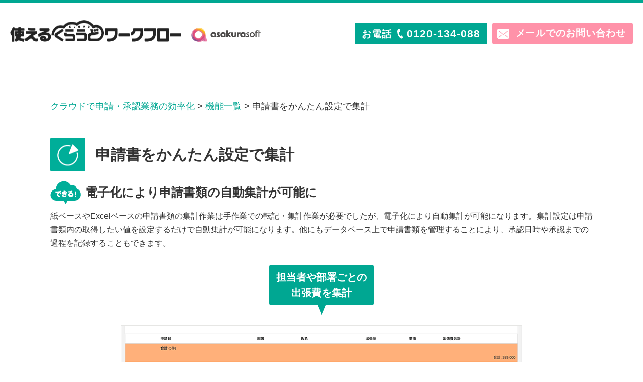

--- FILE ---
content_type: text/html
request_url: https://workflow.tsukaeru-cloud.jp/fn04.html
body_size: 9678
content:
<!DOCTYPE html>
<html prefix="og: http://ogp.me/ns# fb: http://ogp.me/ns/fb#">

<head>
  <meta charset="utf-8">
  <meta http-equiv="X-UA-Compatible" content="IE=edge">
  <meta http-equiv="Content-Type" content="text/html; charset=utf-8" />
<title>申請書をかんたん設定で集計 | 使えるくらうどワークフロー</title>
<!--{meta-header}-->
<meta name="keywords" content="使えるくらうどワークフロー,ワークフロー,申請,承認,スマホ,ペーパーレス,電子印鑑,決済,働き方改革,申請" />
<meta name="description" content="使えるくらうどワークフローは使い慣れた紙ベースの申請書のように電子印鑑で決済できるクラウド型電子申請・承認システムです。" />
<meta property="og:title" content="申請書をかんたん設定で集計">
<meta property="og:type" content="website">
<meta property="og:description" content="使えるくらうどワークフローは使い慣れた紙ベースの申請書のように電子印鑑で決済できるクラウド型電子申請・承認システムです。">
<meta property="og:url" content="https://workflow.tsukaeru-cloud.jp/fn04.html">
<meta property="og:site_name" content="使えるくらうどワークフロー">
<!--{/meta-header}-->







<link rel="shortcut icon" href="/asset/00046/common/favicon.ico" type="image/vnd.microsoft.icon" />
<link rel="icon" href="/asset/00046/common/favicon.ico" type="image/vnd.microsoft.icon" />

<script type="text/javascript" src="https://workflow.tsukaeru-cloud.jp/static/js/tx.js"></script>
    <link rel="stylesheet" href="//workflow.tsukaeru-cloud.jp/theme_user/00046/theme_workflow01/css/layout2.css" type="text/css" />
    <link rel="stylesheet" href="//workflow.tsukaeru-cloud.jp/theme_user/00046/theme_workflow01/css/contents.css" type="text/css" />
    <link rel="stylesheet" href="https://workflow.tsukaeru-cloud.jp/static/js/txg.css" type="text/css" />

    <meta content="text/html; charset=utf-8" http-equiv="Content-Type" />
    <meta name="viewport" content="width=device-width, initial-scale=1.0, maximum-scale=1.0, minimum-scale=1.0">

    <script type="text/javascript" src="//ajax.googleapis.com/ajax/libs/jquery/1.8.3/jquery.min.js"></script>
    <script type="text/javascript" src="//workflow.tsukaeru-cloud.jp/theme_user/00046/theme_workflow01/js/jquery.cookie.js"></script>
    <script type="text/javascript" src="//workflow.tsukaeru-cloud.jp/theme_user/00046/theme_workflow01/js/jquery.tsukaeru.js"></script>
    <script type="text/javascript" src="//workflow.tsukaeru-cloud.jp/theme_user/00046/theme_workflow01/js/jquery.easing.1.3.js"></script>
    <script type="text/javascript" src="https://workflow.tsukaeru-cloud.jp/static/js/jquery.touchSwipe.js"></script>
    <script type="text/javascript" src="https://workflow.tsukaeru-cloud.jp/static/js/txg.js"></script>

    <!-- Google Tag Manager -->
    <script>
      (function(w, d, s, l, i) {
        w[l] = w[l] || [];
        w[l].push({
          'gtm.start': new Date().getTime(),
          event: 'gtm.js'
        });
        var f = d.getElementsByTagName(s)[0],
          j = d.createElement(s),
          dl = l != 'dataLayer' ? '&l=' + l : '';
        j.async = true;
        j.src =
          'https://www.googletagmanager.com/gtm.js?id=' + i + dl;
        f.parentNode.insertBefore(j, f);
      })(window, document, 'script', 'dataLayer', 'GTM-KT2V3LW');
    </script>
    <!-- End Google Tag Manager -->

</head>
<!-- layout4.html -->

<body class="layout4">
  <!-- Google Tag Manager (noscript) -->
  <noscript><iframe src="https://www.googletagmanager.com/ns.html?id=GTM-KT2V3LW" height="0" width="0" style="display:none;visibility:hidden"></iframe></noscript>
  <!-- End Google Tag Manager (noscript) -->

  <!-- wrap -->
  <div class="wrap">
    <a name="top"></a>
    <!--header-->
    <header>
      <h1 class=""><a href="/"><img src="/asset/00046/common/logo.png" width="341" height="43" alt="使えるくらうどワークフロー"></a></h1>
      <div class="header-asakura">
        <a href="http://www.tsukaeru-hp.jp/">
          <img src="/asset/00046/common/logo-asakurasoft.png" width="138" height="28" alt="asakurasoft">
        </a>
      </div>
      <div class="header-mail">
        <a href="/contact.html">
          メールでのお問い合わせ
        </a>
      </div>
      <div class="header-tel">
        <a href="tel:0120134088">
          お電話<span class="num">0120-134-088</span>
        </a>
      </div>
    </header>
    <!--/header-->

    <!-- パンクズ -->
    <!--{crumb-list}-->
    <div id="crumb-list">
               <div class="crumb-item">
            <a href="/">クラウドで申請・承認業務の効率化</a>
    </div>
                      <div class="crumb-sepalator"><span>&gt;</span></div>
           <div class="crumb-item">
            <a href="/function-list.html">機能一覧</a>
    </div>
                      <div class="crumb-sepalator"><span>&gt;</span></div>
           <div class="crumb-item">
            <span>申請書をかんたん設定で集計</span>
    </div>
     </div> <!--{/crumb-list}--> <!-- /パンクズ -->

      <!-- contents -->
      <div id="contents">
        <div id="main-contents">
          <!-- container -->
<div class="container">
<h2 class="function-ttl fn04">申請書をかんたん設定で集計</h2>
<h3 class="detail-head">電子化により申請書類の自動集計が可能に</h3>
<p class="detail-text">紙ベースやExcelベースの申請書類の集計作業は手作業での転記・集計作業が必要でしたが、電子化により自動集計が可能になります。集計設定は申請書類内の取得したい値を設定するだけで自動集計が可能になります。他にもデータベース上で申請書類を管理することにより、承認日時や承認までの過程を記録することもできます。</p>
<div class="fn-container-1col">
<div class="fn-ballon">             担当者や部署ごとの<br />
出張費を集計           </div>
<div class="img w800 bottom">             <img src="/asset/00046/subpage/img-sub04-01.png" width="800" height="379" alt="" />             <span class="name"><span class="dot">&bull;</span>出張費集計画面</span>           </div>
<div class="fn-ballon">             集計結果を<br />
グラフ表示可能           </div>
<div class="img w800">             <img src="/asset/00046/subpage/img-sub04-02.png" width="800" height="164" alt="" />             <span class="name"><span class="dot">&bull;</span>出張費集計画面（グラフ）</span>           </div>
</div>
</div>
<!-- /container -->
        </div>
      </div>
      <!-- /contents -->

      <!-- contact -->
      <section class="contact">
        <h2>CONTACT<span class="jp">お問い合わせ</span></h2>
<p class="contact-text fade_off-bottom fade-bottom">無料デモの申し込みや価格など、お電話またはメールにてお気軽にお問い合わせください。</p>
<div class="contact-container">
<div id="contact-tel">           <a href="tel:0120134088">
<table cellspacing="0" cellpadding="0" border="0" class="tel">
    <tbody>
        <tr>
            <td class="tel-ttl" rowspan="2">お電話</td>
            <td class="tel-num">0120-134-088</td>
        </tr>
        <tr>
            <td class="tel-time">平日 09:00〜18：00</td>
        </tr>
    </tbody>
</table>
</a>         </div>
<div id="contact-mail">           <a href="/contact.html">             メールでの
<div class="pc-none"></div>
お問い合わせ           </a>         </div>
</div>
      </section>
      <!-- /contact -->

      <!-- pagetop -->
      <div id="toPageTop">
        <a href="#top"><img src="//workflow.tsukaeru-cloud.jp/theme_user/00046/theme_workflow01/img/pagetop.png" width="63" height="63" alt="このページの先頭へ"></a>
      </div>
      <!-- /pagetop -->

      <!--footer-->
      <footer>
        <ol id="footer-nav">
                      <li>
              <a href="/function-list.html" class="text active"><span>機能一覧</span></a>
            </li>
                        <li>
              <a href="/browser.html" class="text"><span>対象ブラウザ</span></a>
            </li>
                        <li>
              <a href="/corporate.html" class="text"><span>会社概要</span></a>
            </li>
                        <li>
              <a href="/privacy.html" class="text"><span>個人情報保護方針</span></a>
            </li>
                        <li>
              <a href="/pamph.html" class="text"><span>パンフレット</span></a>
            </li>
             </ol> <div id="footer-contents">
              <p><small>Copyright 2019 <a href="#">ASAKURASOFT CO.,LTD.</a> All Rights Reserved.</small></p>
  </div>
  </footer>
  <!--/footer-->
  </div>
  <!-- wrap -->

  <!--{log-footer}-->
<script type="text/javascript" src="/static/js/track.js"></script>
<script type="text/javascript"><!--
track('/track');
//--></script>
<noscript>
<img src="/track?url=%2Ffn04.html&amp;ua=Mozilla%2F5.0%20%28Macintosh%3B%20Intel%20Mac%20OS%20X%2010_15_7%29%20AppleWebKit%2F537.36%20%28KHTML%2C%20like%20Gecko%29%20Chrome%2F131.0.0.0%20Safari%2F537.36%3B%20ClaudeBot%2F1.0%3B%20%2Bclaudebot%40anthropic.com%29&amp;js=0" alt="アクセス解析" />
</noscript>

<!--{/log-footer}-->    <div id="fb-root"></div>
</body>

</html>

--- FILE ---
content_type: text/css
request_url: https://workflow.tsukaeru-cloud.jp/theme_user/00046/theme_workflow01/css/layout2.css
body_size: 8618
content:
@charset "UTF-8";
/* media query */
/* 	通常ページ 
	２カラム、サブメニュー・サイドコンテンツ 
----------------------------- */
#contents {
  width: 1080px;
  height: 100%;
  color: #333;
  margin: 0 auto;
  padding: 0;
  overflow: hidden; }
  #contents p {
    text-align: left; }
  @media screen and (max-width: 1100px) {
    #contents {
      width: 95%;
      margin: 0 auto; } }

#crumb-list {
  width: 1080px;
  margin: 0 auto;
  overflow: hidden;
  display: block;
  color: #333;
  padding-top: 100px;
  padding-bottom: 50px; }
  @media screen and (max-width: 1100px) {
    #crumb-list {
      width: 90%;
      margin: 0 auto; } }
  @media screen and (max-width: 900px) {
    #crumb-list {
      padding: 100px 0 20px; } }
  #crumb-list .crumb-item {
    float: left; }
  #crumb-list .crumb-sepalator {
    float: left; }
  #crumb-list .crumb-sepalator span {
    margin: 0 5px; }
  #crumb-list a {
    color: #00a792;
    text-decoration: underline; }
  #crumb-list:after {
    content: ".";
    display: block;
    height: 0;
    clear: both;
    visibility: hidden; }

#main-contents {
  width: 1080px;
  margin: 0 auto 100px; }
  #main-contents img {
    max-width: 100%;
    height: auto; }
  @media screen and (max-width: 1100px) {
    #main-contents {
      width: 95%;
      margin: 0 auto; } }

/*-- 中面ページ 共通 --*/
h2 {
  font-size: 30px;
  text-align: center;
  margin: 0 0 60px;
  position: relative; }
  h2:after {
    content: "";
    width: 60px;
    height: 5px;
    background: #00a792;
    position: absolute;
    right: 0;
    bottom: -10px;
    left: 0;
    margin: auto; }

/*-- 中面　機能詳細 --*/
#contents {
  text-align: center; }
  #contents h2.function-ttl {
    font-size: 30px;
    text-align: left;
    margin: 0 0 20px;
    padding: 10px 0 10px 90px;
    background: no-repeat left center; }
    #contents h2.function-ttl:after {
      content: none; }
    #contents h2.function-ttl span.small {
      font-size: 70%; }
    #contents h2.function-ttl.fn01 {
      background-image: url(../img/icon-sub01.png); }
    #contents h2.function-ttl.fn02 {
      background-image: url(../img/icon-sub02.png); }
    #contents h2.function-ttl.fn03 {
      background-image: url(../img/icon-sub03.png); }
    #contents h2.function-ttl.fn04 {
      background-image: url(../img/icon-sub04.png); }
    #contents h2.function-ttl.fn05 {
      background-image: url(../img/icon-sub05.png); }
    #contents h2.function-ttl.fn06 {
      background-image: url(../img/icon-sub06.png); }
    #contents h2.function-ttl.fn07 {
      background-image: url(../img/icon-sub07.png); }
    @media (max-width: 680px) {
      #contents h2.function-ttl {
        font-size: 26px;
        padding: 30px 0 30px 90px;
        background-size: 70px 70px; } }
  #contents h3.detail-head {
    font-size: 24px;
    text-align: left;
    margin: 0 0 0px;
    padding: 5px 0 5px 70px;
    background: url(../img/icon-cloud.png) no-repeat left center; }
    @media screen and (max-width: 640px) {
      #contents h3.detail-head {
        font-size: 25px;
        padding-top: 5px; } }
  #contents .detail-text {
    font-size: 16px;
    line-height: 1.7;
    text-align: left;
    margin: 0 0 20px; }
    @media (max-width: 680px) {
      #contents .detail-text {
        font-size: 18px; } }
  #contents .detail-text {
    max-width: 1100px;
    text-align: left;
    margin: 10px 0 30px; }
    #contents .detail-text.center {
      text-align: center; }
    #contents .detail-text img {
      max-width: 100%;
      height: auto; }
  #contents .fn-container-1col {
    max-width: 1080px;
    margin: 0 auto 65px;
    padding: 0 0 20px; }
    #contents .fn-container-1col .fn-ballon {
      display: inline-block;
      color: white;
      font-size: 20px;
      font-weight: bold;
      margin: 0 auto 40px;
      padding: 10px 14px;
      border-radius: 4px;
      -webkit-border-radius: 4px;
      -moz-border-radius: 4px;
      background: #00a792;
      position: relative; }
      #contents .fn-container-1col .fn-ballon:after {
        content: "";
        width: 0;
        height: 0;
        border-style: solid;
        border-width: 19px 7.5px 0 7.5px;
        border-color: #00a792 transparent transparent transparent;
        position: absolute;
        right: 0;
        bottom: -19px;
        left: 0;
        margin: 0 auto; }
    #contents .fn-container-1col .img {
      margin: 0 auto; }
      #contents .fn-container-1col .img img {
        vertical-align: bottom; }
      #contents .fn-container-1col .img.w800 {
        max-width: 800px; }
        #contents .fn-container-1col .img.w800.bottom {
          margin-bottom: 50px; }
      #contents .fn-container-1col .img.w900 {
        max-width: 900px; }
      #contents .fn-container-1col .img.w400 {
        max-width: 400px; }
      #contents .fn-container-1col .img.w700 {
        max-width: 700px; }
      #contents .fn-container-1col .img span.name {
        display: block;
        font-size: 15px;
        text-align: left; }
        #contents .fn-container-1col .img span.name span.dot {
          display: inline-block;
          font-size: 20px;
          font-weight: bold;
          margin: 0 5px 0 0; }
    #contents .fn-container-1col .arrow {
      margin: 30px 0; }
  #contents .fn-container-2col {
    max-width: 1080px;
    margin: 0 auto 65px;
    padding: 0 0 20px;
    display: -webkit-box;
    display: -ms-flexbox;
    display: flex;
    -webkit-box-pack: justify;
    -ms-flex-pack: justify;
    justify-content: space-between; }
    @media (max-width: 1080px) {
      #contents .fn-container-2col {
        -webkit-box-orient: vertical;
        -webkit-box-direction: normal;
        -ms-flex-direction: column;
        flex-direction: column; } }
    #contents .fn-container-2col .fn-ballon {
      display: inline-block;
      color: white;
      font-size: 20px;
      font-weight: bold;
      margin: 0 auto 40px;
      padding: 10px 14px;
      border-radius: 4px;
      -webkit-border-radius: 4px;
      -moz-border-radius: 4px;
      background: #00a792;
      position: relative; }
      #contents .fn-container-2col .fn-ballon:after {
        content: "";
        width: 0;
        height: 0;
        border-style: solid;
        border-width: 19px 7.5px 0 7.5px;
        border-color: #00a792 transparent transparent transparent;
        position: absolute;
        right: 0;
        bottom: -19px;
        left: 0;
        margin: 0 auto; }
    #contents .fn-container-2col .img img {
      vertical-align: bottom; }
    #contents .fn-container-2col .img.w600 {
      max-width: 600px;
      margin: 0 auto; }
    #contents .fn-container-2col .img.w400 {
      max-width: 400px;
      margin: 0 auto; }
    #contents .fn-container-2col .img span.name {
      display: block;
      font-size: 15px;
      text-align: left; }
      #contents .fn-container-2col .img span.name span.dot {
        display: inline-block;
        font-size: 20px;
        font-weight: bold;
        margin: 0 5px 0 0; }
    #contents .fn-container-2col .arrow-2col {
      width: 80px;
      background: url(../img/arrow-sub02.png) no-repeat center 60%; }
      @media (max-width: 1080px) {
        #contents .fn-container-2col .arrow-2col {
          width: 100%;
          height: 100px;
          background: url(../img/arrow-sub.png) no-repeat center center; } }
  #contents .fn-container-tbl {
    display: -webkit-box;
    display: -ms-flexbox;
    display: flex;
    -webkit-box-pack: justify;
    -ms-flex-pack: justify;
    justify-content: space-between; }
    #contents .fn-container-tbl img {
      vertical-align: bottom;
      margin-bottom: 50px; }
    @media (max-width: 1080px) {
      #contents .fn-container-tbl {
        -webkit-box-orient: vertical;
        -webkit-box-direction: normal;
        -ms-flex-direction: column;
        flex-direction: column; } }

/*-- 会社概要 --*/
table.company_table {
  border-collapse: collapse;
  width: 100%;
  margin: 0 auto 20px; }
  table.company_table tr:first-child th,
  table.company_table tr:first-child td {
    border-top: 1px solid #cccccc; }
  table.company_table th {
    width: 20%;
    padding: 30px 5px;
    color: #333;
    border-left: 5px solid #00a792;
    border-bottom: 1px solid #cccccc;
    background: #F9F9F9; }
  table.company_table td {
    width: 80%;
    padding: 30px 5px 30px 15px;
    border-bottom: 1px solid #cccccc; }

@media screen and (max-width: 670px) {
  table.company_table th {
    width: 27%; } }
@media screen and (max-width: 670px) {
  table.company_table td {
    width: 70%; } }


--- FILE ---
content_type: text/css
request_url: https://workflow.tsukaeru-cloud.jp/theme_user/00046/theme_workflow01/css/contents.css
body_size: 36851
content:
@charset "UTF-8";
/* media query */
/*	common
---------------------- */
a:link {
  color: #00a792;
  text-decoration: none; }

a:visited {
  color: #ff91a8; }

a:hover {
  color: #ff91a8; }

a img {
  border: none; }

p {
  margin: 0;
  padding: 0; }

table {
  font-size: inherit;
  /* not IE */
  font: 100%;
  /* IE */ }

#main-contents a:hover img,
#side-contents a:hover img {
  opacity: 0.7;
  filter: alpha(opacity=70);
  -ms-filter: "alpha(opacity=70 )"; }

#font-size a:hover img,
#font-size a:hover img {
  opacity: 0.7;
  filter: alpha(opacity=70);
  -ms-filter: "alpha(opacity=70 )"; }

a:focus {
  outline: none; }

a {
  overflow: hidden; }

#main-contents .twtr-widget h3 {
  background-image: none;
  font-size: medium;
  margin: 0px;
  padding: 0px;
  font-weight: normal;
  height: auto;
  width: auto; }

#main-contents .twtr-widget h4 {
  font-size: medium;
  font-weight: normal;
  background-image: none;
  margin: 0px;
  padding: 0px;
  height: auto;
  width: auto; }

.error {
  background: #ff6699;
  padding: 20px;
  text-align: center; }

.render-mode-switch {
  font-size: 40px !important;
  text-align: center;
  color: #FFF;
  background-color: #333;
  padding-top: 40px;
  padding-bottom: 40px; }

/* HTML5用 */
header,
footer,
nav,
section,
article,
figure,
aside,
main {
  display: block; }

.txg-tgallery-wrapper img {
  border: 3px solid #ccc; }

.txg-tgallery-wrapper td {
  vertical-align: top;
  padding: 0 5px; }

.scrollFixIt {
  color: #666;
  margin-right: 3px; }

/* スマホ用 */
.thp_pc-none {
  display: block; }

.googlemap {
  display: inline-block; }

/*ギャラリー調整*/
#cboxTitle {
  background: rgba(255, 255, 255, 0.8);
  bottom: 28px !important; }

img.qrcode {
  border: 1px solid #cccccc; }

/* Design */
body {
  line-height: 1.5;
  margin: 0;
  padding: 0;
  width: 100%;
  font-size: 18px;
  font-family: "Noto Sans JP", "ヒラギノ角ゴ Pro W3", "Hiragino Kaku Gothic Pro", "メイリオ", Meiryo, Osaka, "ＭＳ Ｐゴシック", "MS PGothic", sans-serif;
  color: #333;
  overflow-x: hidden; }
  @media screen and (max-width: 750px) {
    body {
      animation-name: none; } }
  body p {
    margin: 0; }

.wrap {
  overflow: hidden; }

.thp-container {
  width: 1080px;
  margin: 0 auto;
  overflow: hidden;
  display: block; }

/* header
----------------------- */
header {
  width: 100%;
  border-top: 5px solid #00a792; }
  header h1 {
    float: left;
    margin: 35px 0 0 20px; }
    header h1 a:hover {
      opacity: 0.7;
      transition: 0.7s; }
  header .header-asakura {
    float: left;
    margin: 50px 0 0 20px; }
    header .header-asakura a:hover {
      opacity: 0.7;
      transition: 0.7s; }
  header .header-mail {
    float: right;
    margin: 40px 20px 0 0; }
    header .header-mail a {
      display: block;
      color: white;
      font-size: 19px;
      font-weight: bold;
      letter-spacing: 0.05em;
      padding: 7px 14px 8px 47px;
      border-radius: 4px;
      -webkit-border-radius: 4px;
      -moz-border-radius: 4px;
      background: url(../img/icon-mail-header.png) no-repeat 10px center #FF92A9;
      transition: opacity 0.3s ease-out; }
      header .header-mail a:hover {
        opacity: 0.8; }
  header .header-tel {
    float: right;
    margin: 40px 10px 0; }
    header .header-tel a {
      display: block;
      color: white;
      font-size: 19px;
      font-weight: bold;
      letter-spacing: 0.05em;
      padding: 6px 14px 6px;
      border-radius: 4px;
      -webkit-border-radius: 4px;
      -moz-border-radius: 4px;
      background: #00a792;
      transition: opacity 0.3s ease-out; }
      header .header-tel a span.num {
        display: inline-block;
        font-size: 21px;
        padding-left: 30px;
        background: url(../img/icon-tel-header.png) no-repeat 10px center; }
      header .header-tel a:hover {
        opacity: 0.7; }
  header:after {
    content: ".";
    display: block;
    height: 0;
    clear: both;
    visibility: hidden; }

/* 1080px以下 */
@media (max-width: 1080px) {
  header .header-mail {
    display: none; }
  header .header-tel {
    display: none; } }
/* 640px以下 */
@media (max-width: 680px) {
  header h1 {
    float: none;
    text-align: center;
    margin: 20px auto 0; }
  header .header-asakura {
    display: none; } }
/* Contents
----------------------- */
#main-contents #sitemap-section {
  margin-bottom: 20px;
  font-size: 120%; }
  #main-contents #sitemap-section h4 {
    background: transparent;
    border: none;
    text-align: left;
    padding: 0;
    margin: 0;
    font-size: 100%;
    box-shadow: none;
    text-shadow: none;
    outline: none;
    color: inherit;
    height: auto; }
    #main-contents #sitemap-section h4:before, #main-contents #sitemap-section h4:after {
      display: none; }
    #main-contents #sitemap-section h4:after, #main-contents #sitemap-section h4:before {
      display: none; }
    #main-contents #sitemap-section h4 a {
      display: block;
      color: #333;
      padding: 10px;
      border-bottom: solid 1px #ccc;
      border-radius: 3px; }
      #main-contents #sitemap-section h4 a:hover {
        background: #00a792;
        color: #fff;
        transition: 0.3s; }
  #main-contents #sitemap-section .box ul {
    margin: -1.5em 0 0em 0;
    padding: 0 0 0 1em; }
    #main-contents #sitemap-section .box ul li {
      list-style-type: none;
      text-decoration: none;
      margin: 0;
      font-size: 100%; }
      #main-contents #sitemap-section .box ul li a {
        color: #666;
        display: block;
        padding: 8px;
        border-bottom: solid 1px #ccc;
        border-radius: 3px; }
        #main-contents #sitemap-section .box ul li a:hover {
          background-color: #00a792;
          color: #ffffff;
          transition: 0.3s; }

/* Footer
----------------------- */
/* pagetop */
#toPageTop {
  padding: 0;
  display: block;
  position: fixed;
  right: 20px;
  bottom: 20px; }

footer {
  background: #00a792;
  /* footer navigation */ }
  footer #footer-contents {
    display: block;
    padding: 15px 0;
    width: 1080px;
    margin: 0 auto;
    overflow: hidden;
    display: block;
    color: #fff;
    text-align: center; }
    footer #footer-contents small a {
      color: white;
      font-size: 12px; }
    @media screen and (max-width: 1100px) {
      footer #footer-contents {
        width: 95%;
        margin: 0 auto; } }
  footer #footer-nav {
    list-style: none;
    margin: 0;
    padding: 30px 0 0;
    text-align: center;
    letter-spacing: -0.27em; }
    footer #footer-nav li {
      display: inline;
      border-left: 1px solid white;
      margin: 0;
      padding: 0;
      letter-spacing: normal; }
      footer #footer-nav li:last-child {
        border-right: 1px solid white; }
    footer #footer-nav li a {
      color: white;
      font-size: 16px;
      text-decoration: none;
      margin: 0;
      padding: 5px 10px; }
      footer #footer-nav li a:hover, footer #footer-nav li a:active, footer #footer-nav li a.active {
        text-decoration: underline; }

/* ドキュメントビュー用
----------------------- */
.txg-doclist ul {
  list-style-type: none; }

.txg-doclist li {
  list-style-type: none;
  margin-bottom: 0.5em;
  border-bottom: 1px dotted #5c4930; }

a.txg-doclist-link,
a.txg-doclist-embed {
  padding-left: 20px;
  padding-top: 5px;
  background: transparent url(../icons/icon_txt.gif) no-repeat center left; }

a.txg-doclist-link[href$='.pdf'],
a.txg-doclist-embed[href$='.pdf'] {
  background: transparent url(../icons/icon_pdf.gif) no-repeat center left; }

a.txg-doclist-link[href$='.xls'],
a.txg-doclist-embed[href$='.xls'] {
  background: transparent url(../icons/icon_xls.gif) no-repeat center left; }

a.txg-doclist-link[href$='.xlsx'],
a.txg-doclist-embed[href$='.xlsx'] {
  background: transparent url(../icons/icon_xls.gif) no-repeat center left; }

a.txg-doclist-link[href$='.doc'],
a.txg-doclist-embed[href$='.doc'] {
  background: transparent url(../icons/icon_doc.gif) no-repeat center left; }

a.txg-doclist-link[href$='.docx'],
a.txg-doclist-embed[href$='.docx'] {
  background: transparent url(../icons/icon_doc.gif) no-repeat center left; }

a.txg-doclist-link[href$='.ppt'],
a.txg-doclist-embed[href$='.ppt'] {
  background: transparent url(../icons/icon_pps.gif) no-repeat center left; }

a.txg-doclist-link[href$='.pptx'],
a.txg-doclist-embed[href$='.pptx'] {
  background: transparent url(../icons/icon_pps.gif) no-repeat center left; }

a.txg-doclist-link[href$='.zip'],
a.txg-doclist-embed[href$='.zip'] {
  background: transparent url(../icons/icon_archive.gif) no-repeat center left; }

a.txg-doclist-link[href$='.rar'],
a.txg-doclist-embed[href$='.rar'] {
  background: transparent url(../icons/icon_archive.gif) no-repeat center left; }

/* media query */
/* お問い合わせフォーム*/
#tx_form_0 {
  margin: 0;
  padding: 0;
  display: block; }

#mailform-section {
  margin: 0;
  color: #036; }

#mailform-section {
  margin-bottom: 20px; }
  #mailform-section div.form-layout {
    width: 95%;
    display: block;
    margin: 0 auto; }
    #mailform-section div.form-layout div.form-items {
      width: 100%;
      margin: 0 auto; }
      #mailform-section div.form-layout div.form-items div.form-item {
        clear: both;
        padding: 0 0 20px 0;
        margin-bottom: 30px;
        border-bottom: dashed 1px #ccc; }
        #mailform-section div.form-layout div.form-items div.form-item:after {
          content: ".";
          display: block;
          height: 0;
          clear: both;
          visibility: hidden; }
        #mailform-section div.form-layout div.form-items div.form-item div.label {
          float: none;
          clear: both;
          font-weight: bold;
          width: 100%;
          text-align: left;
          padding: 0 0 0 10px;
          color: #222222;
          font-size: 120%;
          border-left: solid 4px #00a792; }
        #mailform-section div.form-layout div.form-items div.form-item div.field {
          float: none;
          clear: both;
          background: #fff;
          width: 100%;
          text-align: left;
          vertical-align: top;
          padding: 8px 0; }
          #mailform-section div.form-layout div.form-items div.form-item div.field p.description {
            margin: 10px 0;
            font-size: 18px; }
      #mailform-section div.form-layout div.form-items .field-textarea {
        width: calc(100% - 20px);
        border-radius: 5px;
        -webkit-border-radius: 5px;
        -moz-border-radius: 5px;
        border: none;
        background: #efefef;
        padding: 10px;
        font-size: 120%;
        border: 1px solid #ccc; }
  #mailform-section input.input-text {
    border-radius: 5px;
    -webkit-border-radius: 5px;
    -moz-border-radius: 5px;
    width: calc(100% - 20px);
    border: none;
    background: #efefef;
    padding: 10px;
    font-size: 120%;
    border: 1px solid #ccc; }
  #mailform-section textarea.input-textarea {
    border-radius: 5px;
    -webkit-border-radius: 5px;
    -moz-border-radius: 5px;
    border: 1px solid #ccc; }
  #mailform-section input.input-select {
    border: 1px solid #ccc; }
  #mailform-section select.input-select {
    position: relative;
    width: 100%;
    padding: 10px;
    /*-webkit-appearance: none;
    -moz-appearance: none;
    appearance: none;*/
    height: 40px;
    border: none;
    background: #eee;
    background: #fff;
    background: -webkit-gradient(linear, left top, left bottom, color-stop(1, #eee), color-stop(0, #fff));
    background: -webkit-linear-gradient(#fff, #eee);
    background: -moz-linear-gradient(#fff, #eee);
    background: -o-linear-gradient(#fff, #eee);
    background: -ms-linear-gradient(#fff, #eee);
    background: linear-gradient(#fff, #eee);
    border: solid 1px #ccc;
    font-size: 100%; }
    #mailform-section select.input-select option {
      padding: 5px 0;
      display: block; }
  #mailform-section .required {
    color: red;
    font-weight: normal; }
  #mailform-section .error {
    background-color: #fcf;
    padding: 0px;
    text-align: left; }
  #mailform-section .error-message {
    color: #f00; }
  #mailform-section .completion-message {
    border: 1px solid #ccc;
    padding: 30px; }
  #mailform-section div.submitee {
    clear: both;
    text-align: center; }
    #mailform-section div.submitee button {
      cursor: pointer;
      border-width: 0px;
      height: 51px;
      width: 144px;
      margin-top: 5px;
      border-radius: 5px;
      background: #00a792; }
      #mailform-section div.submitee button:hover {
        opacity: 0.7;
        transition: 0.5s; }
      #mailform-section div.submitee button span {
        color: white;
        font-size: 180%; }
  #mailform-section input[type=radio], #mailform-section input[type=checkbox] {
    display: inline-block;
    margin-right: 6px;
    display: none;
    margin: 0; }
    #mailform-section input[type=radio] + label, #mailform-section input[type=checkbox] + label {
      position: relative;
      display: inline-block;
      margin-right: 12px;
      cursor: pointer;
      padding: 0 0 0 20px; }
      #mailform-section input[type=radio] + label:hover, #mailform-section input[type=checkbox] + label:hover {
        color: #00a792; }
      #mailform-section input[type=radio] + label::before, #mailform-section input[type=checkbox] + label::before {
        content: "";
        position: absolute;
        top: 50%;
        left: 0;
        -moz-box-sizing: border-box;
        box-sizing: border-box;
        display: block;
        width: 14px;
        height: 14px;
        margin-top: -7px;
        background: #FFF; }
    #mailform-section input[type=radio]:checked + label::after, #mailform-section input[type=checkbox]:checked + label::after {
      content: "";
      position: absolute;
      top: 50%;
      -moz-box-sizing: border-box;
      box-sizing: border-box;
      display: block; }
  #mailform-section input[type=radio] + label::before {
    border: 1px solid #666;
    border-radius: 30px; }
  #mailform-section input[type=radio]:checked + label::after {
    left: 5px;
    width: 8px;
    height: 8px;
    margin-top: -4px;
    margin-left: -2px;
    background: #00a792;
    border-radius: 8px; }
  #mailform-section input[type=checkbox] + label::before {
    border: 1px solid #666; }
  #mailform-section input[type=checkbox]:checked + label::after {
    left: 3px;
    width: 16px;
    height: 8px;
    margin-top: -8px;
    border-left: 3px solid #00a792;
    border-bottom: 3px solid #00a792;
    -webkit-transform: rotate(-45deg);
    -ms-transform: rotate(-45deg);
    transform: rotate(-45deg); }

/*koページ一覧パーツ*/
#main-contents .txg-subpagelist1 .txg-subpagelist-wrapper {
  text-decoration: none;
  color: #4d4d4d; }
  #main-contents .txg-subpagelist1 .txg-subpagelist-wrapper a {
    text-decoration: none;
    color: #4d4d4d; }
    #main-contents .txg-subpagelist1 .txg-subpagelist-wrapper a:hover {
      text-decoration: underline; }
  #main-contents .txg-subpagelist1 .txg-subpagelist-wrapper .txg-subpagelist {
    overflow: hidden;
    margin: 0 auto 10px auto;
    padding: 0 0 0 10px;
    display: block; }
    @media screen and (max-width: 599px) {
      #main-contents .txg-subpagelist1 .txg-subpagelist-wrapper .txg-subpagelist {
        padding: 0px; } }
    #main-contents .txg-subpagelist1 .txg-subpagelist-wrapper .txg-subpagelist li {
      list-style: none;
      border: 1px solid #c0c0c0;
      background-color: #fff;
      position: relative;
      margin: 1%;
      width: 47%;
      height: auto; }
      #main-contents .txg-subpagelist1 .txg-subpagelist-wrapper .txg-subpagelist li:nth-child(odd) {
        float: left;
        clear: left; }
        @media screen and (max-width: 599px) {
          #main-contents .txg-subpagelist1 .txg-subpagelist-wrapper .txg-subpagelist li:nth-child(odd) {
            float: none;
            clear: both; } }
      #main-contents .txg-subpagelist1 .txg-subpagelist-wrapper .txg-subpagelist li:nth-child(even) {
        float: right;
        clear: right; }
        @media screen and (max-width: 599px) {
          #main-contents .txg-subpagelist1 .txg-subpagelist-wrapper .txg-subpagelist li:nth-child(even) {
            float: none;
            clear: both; } }
      @media screen and (max-width: 599px) {
        #main-contents .txg-subpagelist1 .txg-subpagelist-wrapper .txg-subpagelist li {
          width: auto; } }
      #main-contents .txg-subpagelist1 .txg-subpagelist-wrapper .txg-subpagelist li .txg-subpagelist-item {
        display: block;
        overflow: hidden; }
        #main-contents .txg-subpagelist1 .txg-subpagelist-wrapper .txg-subpagelist li .txg-subpagelist-item:after {
          content: ".";
          display: block;
          height: 0;
          clear: both;
          visibility: hidden; }
        #main-contents .txg-subpagelist1 .txg-subpagelist-wrapper .txg-subpagelist li .txg-subpagelist-item .txg-subpagelist-title {
          margin: 0;
          padding: 5px 0px 5px 5px;
          border-left: 5px solid #00a792;
          min-height: 23px;
          display: block;
          clear: both;
          width: 100%;
          color: #00a792; }
          #main-contents .txg-subpagelist1 .txg-subpagelist-wrapper .txg-subpagelist li .txg-subpagelist-item .txg-subpagelist-title a {
            display: block;
            padding: 0 0 0 5px;
            font-weight: medium;
            font-size: 120%; }
        #main-contents .txg-subpagelist1 .txg-subpagelist-wrapper .txg-subpagelist li .txg-subpagelist-item .txg-subpagelist-texts {
          margin: 5px 10px 10px 15px;
          clear: left; }
          #main-contents .txg-subpagelist1 .txg-subpagelist-wrapper .txg-subpagelist li .txg-subpagelist-item .txg-subpagelist-texts .txg-subpagelist-text1 {
            display: block; }
          #main-contents .txg-subpagelist1 .txg-subpagelist-wrapper .txg-subpagelist li .txg-subpagelist-item .txg-subpagelist-texts .txg-subpagelist-text2 {
            display: block; }
          #main-contents .txg-subpagelist1 .txg-subpagelist-wrapper .txg-subpagelist li .txg-subpagelist-item .txg-subpagelist-texts .txg-subpagelist-text3 {
            display: block; }
        #main-contents .txg-subpagelist1 .txg-subpagelist-wrapper .txg-subpagelist li .txg-subpagelist-item .txg-subpagelist-linktext {
          clear: left;
          color: #ffffff;
          border-radius: 5px;
          z-index: 10;
          padding: 0;
          float: none;
          margin: 10px;
          min-height: 18px; }
          #main-contents .txg-subpagelist1 .txg-subpagelist-wrapper .txg-subpagelist li .txg-subpagelist-item .txg-subpagelist-linktext a {
            color: #ffffff;
            display: block;
            float: none;
            text-align: center;
            overflow: hidden;
            padding: 1px 3px 0;
            background-color: #00a792; }
            #main-contents .txg-subpagelist1 .txg-subpagelist-wrapper .txg-subpagelist li .txg-subpagelist-item .txg-subpagelist-linktext a:hover {
              background-color: #00dabf; }
          #main-contents .txg-subpagelist1 .txg-subpagelist-wrapper .txg-subpagelist li .txg-subpagelist-item .txg-subpagelist-linktext .txg-subpagelist-bullet {
            display: none; }
        #main-contents .txg-subpagelist1 .txg-subpagelist-wrapper .txg-subpagelist li .txg-subpagelist-item .txg-subpagelist-image {
          margin: 10px; }
          #main-contents .txg-subpagelist1 .txg-subpagelist-wrapper .txg-subpagelist li .txg-subpagelist-item .txg-subpagelist-image a {
            display: block; }
          #main-contents .txg-subpagelist1 .txg-subpagelist-wrapper .txg-subpagelist li .txg-subpagelist-item .txg-subpagelist-image img {
            display: block;
            max-width: 100%;
            height: auto; }
    #main-contents .txg-subpagelist1 .txg-subpagelist-wrapper .txg-subpagelist .txg-subpagelist-image-no .txg-subpagelist-title {
      width: auto; }
#main-contents .txg-subpagelist2 .txg-subpagelist-wrapper {
  text-decoration: none;
  color: #4d4d4d;
  margin-bottom: 50px; }
  #main-contents .txg-subpagelist2 .txg-subpagelist-wrapper a {
    text-decoration: none;
    color: #4d4d4d; }
    #main-contents .txg-subpagelist2 .txg-subpagelist-wrapper a:hover {
      text-decoration: underline; }
  #main-contents .txg-subpagelist2 .txg-subpagelist-wrapper .txg-subpagelist {
    overflow: hidden;
    margin: 0 auto 10px auto;
    padding: 0;
    display: block; }
    #main-contents .txg-subpagelist2 .txg-subpagelist-wrapper .txg-subpagelist li {
      border-bottom: 1px solid #c0c0c0;
      text-align: left;
      list-style: none;
      position: relative;
      width: 48%;
      height: auto; }
      #main-contents .txg-subpagelist2 .txg-subpagelist-wrapper .txg-subpagelist li:nth-child(odd) {
        float: left;
        clear: left; }
        @media screen and (max-width: 699px) {
          #main-contents .txg-subpagelist2 .txg-subpagelist-wrapper .txg-subpagelist li:nth-child(odd) {
            float: none;
            clear: both; } }
      #main-contents .txg-subpagelist2 .txg-subpagelist-wrapper .txg-subpagelist li:nth-child(even) {
        float: right;
        clear: right; }
        @media screen and (max-width: 699px) {
          #main-contents .txg-subpagelist2 .txg-subpagelist-wrapper .txg-subpagelist li:nth-child(even) {
            float: none;
            clear: both; } }
      @media screen and (max-width: 699px) {
        #main-contents .txg-subpagelist2 .txg-subpagelist-wrapper .txg-subpagelist li {
          width: auto; } }
      #main-contents .txg-subpagelist2 .txg-subpagelist-wrapper .txg-subpagelist li .txg-subpagelist-item {
        display: block;
        padding: 15px 0; }
        #main-contents .txg-subpagelist2 .txg-subpagelist-wrapper .txg-subpagelist li .txg-subpagelist-item:after {
          content: ".";
          display: block;
          height: 0;
          clear: both;
          visibility: hidden; }
        #main-contents .txg-subpagelist2 .txg-subpagelist-wrapper .txg-subpagelist li .txg-subpagelist-item .txg-subpagelist-title {
          display: block;
          clear: both;
          padding: 0 0 10px; }
          #main-contents .txg-subpagelist2 .txg-subpagelist-wrapper .txg-subpagelist li .txg-subpagelist-item .txg-subpagelist-title a {
            display: block;
            padding: 0;
            font-weight: bold;
            font-size: 115%; }
        #main-contents .txg-subpagelist2 .txg-subpagelist-wrapper .txg-subpagelist li .txg-subpagelist-item .txg-subpagelist-texts {
          clear: left;
          float: left;
          width: 70%; }
          #main-contents .txg-subpagelist2 .txg-subpagelist-wrapper .txg-subpagelist li .txg-subpagelist-item .txg-subpagelist-texts .txg-subpagelist-text1 {
            display: block; }
          #main-contents .txg-subpagelist2 .txg-subpagelist-wrapper .txg-subpagelist li .txg-subpagelist-item .txg-subpagelist-texts .txg-subpagelist-text2 {
            display: block; }
          #main-contents .txg-subpagelist2 .txg-subpagelist-wrapper .txg-subpagelist li .txg-subpagelist-item .txg-subpagelist-texts .txg-subpagelist-text3 {
            display: block; }
        #main-contents .txg-subpagelist2 .txg-subpagelist-wrapper .txg-subpagelist li .txg-subpagelist-item .txg-subpagelist-linktext {
          z-index: 10;
          padding: 0;
          float: right;
          margin: 0;
          min-height: 18px;
          right: 0;
          bottom: 20px; }
          #main-contents .txg-subpagelist2 .txg-subpagelist-wrapper .txg-subpagelist li .txg-subpagelist-item .txg-subpagelist-linktext a {
            display: block;
            text-align: center;
            overflow: hidden;
            padding: 7px 15px;
            color: white;
            background: #00a792;
            text-decoration: none; }
            #main-contents .txg-subpagelist2 .txg-subpagelist-wrapper .txg-subpagelist li .txg-subpagelist-item .txg-subpagelist-linktext a:hover {
              opacity: 0.7;
              transition: 0.7s; }
          #main-contents .txg-subpagelist2 .txg-subpagelist-wrapper .txg-subpagelist li .txg-subpagelist-item .txg-subpagelist-linktext .txg-subpagelist-bullet {
            display: none; }
        #main-contents .txg-subpagelist2 .txg-subpagelist-wrapper .txg-subpagelist li .txg-subpagelist-item .txg-subpagelist-image {
          display: none; }
    #main-contents .txg-subpagelist2 .txg-subpagelist-wrapper .txg-subpagelist .txg-subpagelist-image-no .txg-subpagelist-title {
      width: auto; }

/* サイド デフォルト */
#side .txg-subpagelist-wrapper, #side .txg-subpagelist-wrapper a {
  text-decoration: none;
  color: #4d4d4d; }

#side .txg-subpagelist-wrapper:hover, #side .txg-subpagelist-wrapper a:hover {
  text-decoration: underline; }

#side ul.txg-subpagelist {
  overflow: hidden;
  margin: 0 auto 10px auto;
  padding: 0;
  display: block; }

#side ul.txg-subpagelist li {
  list-style: none;
  border: 1px solid #c0c0c0;
  background-color: #fff;
  position: relative;
  float: left;
  margin: 1%;
  width: 98%;
  display: block;
  overflow: hidden;
  padding-bottom: 5px; }

#side ul.txg-subpagelist .txg-subpagelist-title {
  margin: 5px 0 0 5px;
  padding: 5px 0px 0px 5px;
  border-left: 5px solid #002e73;
  min-height: 23px; }

#side .txg-subpagelist-image-no .txg-subpagelist-title {
  width: 240px; }

#side .txg-subpagelist-title a {
  display: block;
  padding: 0 0 0 5px;
  font-weight: medium;
  font-size: 15px; }

#side .txg-subpagelist-texts {
  width: 100px;
  height: 82px; }

#side .txg-subpagelist-image img {
  position: absolute;
  right: 10px;
  top: 10px;
  width: 85px;
  border: 1px solid #c0c0c0;
  background-color: #eaeaea; }

#side .txg-subpagelist-linktext {
  overflow: hidden;
  position: absolute;
  right: 10px;
  bottom: 10px;
  width: 85px;
  height: 18px;
  border: 1px solid #c0c0c0;
  background-color: #eaeaea; }

#side .txg-subpagelist-bullet {
  margin: 3px 2px 0px 3px;
  display: block;
  font-size: 10px;
  line-height: 10px;
  float: left;
  width: 10px;
  height: 10px;
  padding: 1px;
  color: #fff;
  background-color: #002e73;
  text-align: center;
  -moz-border-radius: 0.3em;
  -webkit-border-radius: 0.3em;
  border-radius: 0.3em;
  -moz-border-radius: 3px;
  -webkit-border-radius: 3px;
  border-radius: 3px; }

#side .txg-subpagelist-linktext {
  -moz-border-radius: 0.3em;
  -webkit-border-radius: 0.3em;
  border-radius: 0.3em;
  -moz-border-radius: 3px;
  -webkit-border-radius: 3px;
  border-radius: 3px; }

#side .txg-subpagelist-linktext a {
  display: block;
  float: left;
  width: 65px;
  height: 15px;
  text-align: center;
  overflow: hidden;
  padding-top: 2px; }

#side .txg-subpagelist-nav {
  margin: 0px auto 10px;
  color: #8080a7;
  font-size: 14px; }

#side .txg-subpagelist-nav td {
  padding: 0 4px; }

#side .txg-subpagelist-nav a {
  font-size: 14px;
  color: #008000; }

/* お知らせ一覧ページ */
#main-contents .topic-list-section .thp_topic-list-ul {
  margin: 0;
  padding: 0;
  list-style: none; }
#main-contents .topic-list-section h3.topic-title_dt {
  background: transparent;
  color: #333;
  font-size: 120%;
  border-radius: 0;
  padding: 10px 0 10px 0;
  margin: 0;
  text-shadow: none;
  box-shadow: none;
  border: none;
  outline: none;
  height: auto;
  text-align: left; }
  #main-contents .topic-list-section h3.topic-title_dt:before, #main-contents .topic-list-section h3.topic-title_dt:after {
    display: none; }
  #main-contents .topic-list-section h3.topic-title_dt .date {
    font-size: 80%; }
#main-contents .topic-list-section .thp_topic-link {
  border: 0;
  white-space: initial;
  display: block; }
  #main-contents .topic-list-section .thp_topic-link:hover {
    background: #eee;
    background: url(../img/topic-arrow.png) no-repeat right center rgba(204, 204, 204, 0.5); }
#main-contents .topic-list-section .ui-icon {
  background-color: #108178; }
#main-contents .topic-list-section .topic-text_dd {
  font-weight: normal;
  color: #333;
  padding: 0 10px 15px 0; }
#main-contents .topic-list-section li {
  border-bottom: dotted 1px #ccc; }
  #main-contents .topic-list-section li:last-child {
    border-bottom: none; }

/*--- 共通 ---*/
.container {
  width: 1080px;
  margin: 0 auto; }
  .container:after {
    content: ".";
    display: block;
    height: 0;
    clear: both;
    visibility: hidden; }
  @media (max-width: 1080px) {
    .container {
      width: 100%;
      margin: 0 auto; } }

/*--- キーフレーム ---*/
@keyframes slide_top {
  0% {
    opacity: 0;
    transform: translateY(-200px); }
  100% {
    opacity: 1;
    transform: translateY(0); } }
@keyframes slide_bottom {
  0% {
    opacity: 0;
    transform: translateY(100px); }
  100% {
    opacity: 1;
    transform: translateY(0); } }
@keyframes slide_left {
  0% {
    opacity: 0;
    transform: translateX(-200px); }
  100% {
    opacity: 1;
    transform: translateX(0); } }
@keyframes slide_right {
  0% {
    opacity: 0;
    transform: translateX(200px); }
  100% {
    opacity: 1;
    transform: translateX(0); } }
@keyframes fadeIn {
  0% {
    opacity: 0; }
  100% {
    opacity: 1; } }
@keyframes shake01 {
  0% {
    transform: translateY(0); }
  5% {
    transform: translateY(0); }
  10% {
    transform: translateY(0); }
  20% {
    transform: translateY(-50px); }
  25% {
    transform: translateY(0); }
  30% {
    transform: translateY(-25px); }
  50% {
    transform: translateY(0); }
  100% {
    transform: translateY(0); } }
@keyframes shake02 {
  0% {
    transform: translateY(0); }
  5% {
    transform: translateY(0); }
  10% {
    transform: translateY(0); }
  20% {
    transform: translateY(30px); }
  25% {
    transform: translateY(0); }
  30% {
    transform: translateY(15px); }
  50% {
    transform: translateY(0); }
  100% {
    transform: translateY(0); } }
@keyframes order {
  100% {
    opacity: 1; } }
/*--- アニメーション class付与 ---*/
/* フェード横　右 */
.fade_off-right {
  opacity: 0;
  -webkit-transition: all 1.2s;
  -moz-transition: all 1.2s;
  -o-transition: all 1.2s;
  -ms-transition: all 1.2s;
  transition: all 1.2s;
  transform: translatex(300px); }
  @media (max-width: 680px) {
    .fade_off-right {
      opacity: 1;
      transform: translateY(0); } }

.fade_on-right {
  opacity: 1;
  transform: translateY(0); }

/* フェード横　左 */
.fade_off-left {
  opacity: 0;
  -webkit-transition: all 1.2s;
  -moz-transition: all 1.2s;
  -o-transition: all 1.2s;
  -ms-transition: all 1.2s;
  transition: all 1.2s;
  transform: translatex(-300px); }
  @media (max-width: 680px) {
    .fade_off-left {
      opacity: 1;
      transform: translateY(0); } }

.fade_on-left {
  opacity: 1;
  transform: translateY(0); }

/* フェード縦　下 */
.fade_off-bottom {
  opacity: 0;
  -webkit-transition: all 1.2s;
  -moz-transition: all 1.2s;
  -o-transition: all 1.2s;
  -ms-transition: all 1.2s;
  transition: all 1.2s;
  transform: translateY(70px); }

.fade_on-bottom {
  opacity: 1;
  transform: translateY(0);
  z-index: 10; }

/* フェードイン */
.fade_off-in {
  opacity: 0;
  -webkit-transition: all 1.2s;
  -moz-transition: all 1.2s;
  -o-transition: all 1.2s;
  -ms-transition: all 1.2s;
  transition: all 1.2s; }
  @media (max-width: 680px) {
    .fade_off-in {
      animation: fadeIn 2s ease 0s 1 normal;
      opacity: 1; } }

.fade_on-in {
  animation: fadeIn 2s ease 0s 1 normal;
  opacity: 1; }

/*--- お問い合わせ ---*/
section.contact {
  width: 100%;
  text-align: center;
  padding: 60px 0 93px;
  background: #f6f6f6; }
  section.contact h2 {
    display: inline-block;
    color: #00a792;
    font-size: 37px;
    text-align: center;
    margin: 0;
    position: relative; }
    section.contact h2:before {
      content: "";
      width: 90px;
      height: 3px;
      background: #00a792;
      position: absolute;
      top: 27px;
      left: -120px; }
    section.contact h2:after {
      content: "";
      width: 90px;
      height: 3px;
      background: #00a792;
      position: absolute;
      top: 27px !important;
      right: -120px !important;
      bottom: initial !important;
      left: initial !important; }
    section.contact h2 span.jp {
      display: block;
      color: #333;
      font-size: 20px; }
  section.contact p {
    font-size: 20px;
    text-align: center;
    margin: 30px 0 50px; }
    @media (max-width: 680px) {
      section.contact p {
        width: 90%;
        margin: 30px auto; } }

.contact-container {
  max-width: 1080px;
  margin: 0 auto; }
  .contact-container #contact-tel {
    float: left;
    width: 520px; }
    @media (max-width: 1080px) {
      .contact-container #contact-tel {
        float: none;
        margin: 0 auto 30px; } }
    @media (max-width: 680px) {
      .contact-container #contact-tel {
        width: 90%; } }
    .contact-container #contact-tel a table.tel {
      width: 100%;
      height: 106px;
      color: white;
      padding: 0 20px 0 0;
      background: #00a792;
      -moz-box-shadow: 0 0 10px 0 rgba(0, 0, 0, 0.1);
      -webkit-box-shadow: 0 0 10px 0 rgba(0, 0, 0, 0.1);
      box-shadow: 0 0 10px 0 rgba(0, 0, 0, 0.1);
      border-radius: 4px;
      -webkit-border-radius: 4px;
      -moz-border-radius: 4px;
      transition: opacity 0.3s ease-out; }
      .contact-container #contact-tel a table.tel tr td {
        vertical-align: middle; }
        .contact-container #contact-tel a table.tel tr td.tel-ttl {
          width: 180px;
          font-size: 32px;
          font-weight: bold;
          padding: 0 0 0 45px;
          background: url(../img/icon-tel-footer.png) no-repeat 15px center; }
        .contact-container #contact-tel a table.tel tr td.tel-num {
          width: 65%;
          font-size: 28px;
          font-weight: bold;
          text-align: center;
          padding: 0;
          vertical-align: middle;
          line-height: normal; }
        .contact-container #contact-tel a table.tel tr td.tel-time {
          font-size: 24px;
          font-weight: bold;
          text-align: center;
          border-top: 2px solid white; }
      .contact-container #contact-tel a table.tel:hover {
        opacity: 0.7; }
      @media (max-width: 1080px) {
        .contact-container #contact-tel a table.tel {
          padding: 20px 0;
          background: url(../img/icon-tel-footer.png) no-repeat 40px center #00a792; } }
  @media (max-width: 1080px) and (max-width: 680px) {
    .contact-container #contact-tel a table.tel {
      background-position: left 40px center; } }
  @media (max-width: 1080px) and (max-width: 480px) {
    .contact-container #contact-tel a table.tel {
      background-image: none; } }
      @media (max-width: 1080px) {
          .contact-container #contact-tel a table.tel tr td {
            display: block;
            text-align: center; }
            .contact-container #contact-tel a table.tel tr td.tel-ttl {
              width: 100%;
              padding: 0;
              background: none;
              padding: 0; }
            .contact-container #contact-tel a table.tel tr td.tel-num {
              width: 100%; }
            .contact-container #contact-tel a table.tel tr td.tel-time {
              width: 100%;
              border: none; } }
  .contact-container #contact-mail {
    float: right;
    width: 520px;
    text-align: center; }
    @media (max-width: 1080px) {
      .contact-container #contact-mail {
        float: none;
        margin: 0 auto 50px; } }
    @media (max-width: 680px) {
      .contact-container #contact-mail {
        width: 90%;
        margin: 0 auto 0; } }
    .contact-container #contact-mail a {
      display: block;
      color: white;
      font-size: 28px;
      font-weight: bold;
      padding: 32px 15px 32px 55px;
      -moz-box-shadow: 0 0 10px 0 rgba(0, 0, 0, 0.1);
      -webkit-box-shadow: 0 0 10px 0 rgba(0, 0, 0, 0.1);
      box-shadow: 0 0 10px 0 rgba(0, 0, 0, 0.1);
      border-radius: 4px;
      -webkit-border-radius: 4px;
      -moz-border-radius: 4px;
      background: url(../img/icon-mail-footer.png) no-repeat 30px center #FF92A9;
      transition: opacity 0.3s ease-out; }
      .contact-container #contact-mail a .pc-none {
        display: none; }
      .contact-container #contact-mail a:hover {
        opacity: 0.8; }
      @media (max-width: 1080px) {
        .contact-container #contact-mail a {
          font-size: 28px; } }
      @media (max-width: 680px) {
        .contact-container #contact-mail a .pc-none {
          display: block; } }
  .contact-container:after {
    content: ".";
    display: block;
    height: 0;
    clear: both;
    visibility: hidden; }


--- FILE ---
content_type: text/javascript
request_url: https://workflow.tsukaeru-cloud.jp/static/js/txg.js
body_size: 8474
content:

/*
  txg
  ver. 1.0.0
  require jQuery http: //jquery.com/
  require colorbox
 */

(function() {
  var _ref;

  if (this.txg == null) {
    this.txg = {
      Version: '1.0.0',
      Debug: false
    };
  }

  if (((_ref = this.txg) != null ? _ref.img : void 0) == null) {
    this.txg.img = (function($) {
      var colorBoxOptions, htmlUnescape, nivoOptions;
      htmlUnescape = function(s) {
        return s.replace(/&amp;/g, '&').replace(/&gt;/g, '>').replace(/&lt;/g, '<').replace(/&quot;/g, '"').replace(/&#039;/g, "'");
      };
      colorBoxOptions = {
        maxWidth: "75%",
        maxHeight: "75%",
        current: "{current}枚目/{total}枚中",
        previous: "前",
        next: "次",
        close: "閉じる",
        slideshowSpeed: 2500,
        slideshowAuto: true,
        slideshowStart: "開始",
        slideshowStop: "停止",
        title: function() {
          return htmlUnescape($(this).attr('title'));
        },
        onComplete: function() {
          if ($.mobile) {
            $('#cboxLoadedContent').bind('swipeleft', function(e) {
              $.colorbox.next();
              e.stopImmediatePropagation();
              return false;
            });
            return $('#cboxLoadedContent').bind('swiperight', function(e) {
              $.colorbox.prev();
              e.stopImmediatePropagation();
              return false;
            });
          } else {
            return $('#cboxLoadedContent').swipe({
              swipe: function(e, direction) {
                if (direction === 'right') {
                  $.colorbox.prev();
                }
                if (direction === 'left') {
                  return $.colorbox.next();
                }
              }
            });
          }
        }
      };
      nivoOptions = {
        effect: 'random',
        slices: 15,
        boxCols: 8,
        boxRows: 4,
        animSpeed: 500,
        pauseTime: 3000,
        startSlide: 0,
        randomStart: false,
        directionNav: true,
        directionNavHide: true,
        controlNav: true,
        pauseOnHover: true,
        manualAdvance: false,
        prevText: '前',
        nextText: '次'
      };
      return {
        isSmartphone: function(ua) {
          if (ua == null) {
            ua = null;
          }
          if (ua === null) {
            ua = navigator.userAgent;
          }
          return ua.indexOf('iPhone') > 0 || ua.indexOf('iPod') > 0 || ua.indexOf('iPad') > 0 || ua.indexOf('Android') > 0;
        },
        renderModeSetup: function() {
          return $(function() {
            if ($.mobile || window.txspmode) {
              $('#footer').append(" <div id=\"render-mode-switch\" data-role=\"navbar\">\n   <ul>\n     <li>\n       <a id=\"tx-switch-pc\" class=\"switch-pc\" data-theme=\"b\"> 　PC</a>\n    </li>\n     <li>\n       <a class=\"render-mode-sp ui-btn-active\" data-theme=\"b\"> スマートフォン</a>\n    </li>\n  </ul>\n</div>");
              if (!window.txspmode) {
                $('#footer').page();
              }
              return $('#tx-switch-pc').click(function() {
                return $.getJSON('/api/render_mode', {
                  mode: 'pc'
                }, function() {
                  return location.reload();
                });
              });
            } else {
              if (txg.img.isSmartphone()) {
                $('body').append('<div class="render-mode-switch">　<span class="render-mode-pc">PC</span> | <span class="render-mode-sp"><a id="tx-switch-sp" class="switch-sp">スマートフォン</a></span>　</div>');
                return $('#tx-switch-sp').click(function() {
                  return $.getJSON('/api/render_mode', {
                    mode: 'sp'
                  }, function() {
                    return location.reload();
                  });
                });
              }
            }
          });
        },
        tgallery: function(sel) {
          if (sel == null) {
            sel = '.txg-tgallery-wrapper';
          }
          return $(function() {
            return $(sel).each(function(idx) {
              var options;
              if ($(this).data('popup')) {
                options = {
                  rel: "txg-tgallery" + idx
                };
                $.extend(options, colorBoxOptions);
                return $(this).find('a').filter(function() {
                  return $(this).attr('href').match(/\.(jpg|jpeg|gif|png)(\?_render_=(sp|pc|mb))?$/i);
                }).colorbox(options);
              } else {
                return $(this).find('a.txg-tgallery-image').click(function() {
                  return false;
                });
              }
            });
          });
        },
        tgallerySlide: function(sel) {
          if (sel == null) {
            sel = '.txg-tgalleryslide-wrapper';
          }
          return $(function() {
            return $(sel).each(function(idx) {
              var options;
              options = {
                rel: "txg-tgalleryslide" + idx,
                slideshow: true
              };
              $.extend(options, colorBoxOptions);
              return $(this).find('a').filter(function() {
                return $(this).attr('href').match(/\.(jpg|jpeg|gif|png)(\?_render_=(sp|pc|mb))?$/i);
              }).colorbox(options);
            });
          });
        },
        doclist: function(sel) {
          if (sel == null) {
            sel = '.txg-doclist';
          }
          return $(function() {
            return $(sel).each(function(idx) {
              var curr, gdoclink, options;
              curr = $(this);
              options = {
                width: curr.data('width'),
                height: curr.data('height')
              };
              gdoclink = curr.data('gdoclink');
              curr.find('.txg-doclist-embed').gdocsViewer(options);
              if (gdoclink) {
                return curr.find("a").click(function() {
                  var link;
                  link = $(this).data('link');
                  $(this).attr('href', link);
                  return true;
                });
              }
            });
          });
        },
        nivoslider: function(sel) {
          if (sel == null) {
            sel = '.txg-nivoslider';
          }
          return $(function() {
            return $(sel).each(function(idx) {
              var curr, options;
              curr = $(this);
              options = {
                effect: curr.data('effect'),
                slices: curr.data('slices'),
                boxCols: curr.data('boxcols'),
                boxRows: curr.data('boxraws'),
                animSpeed: curr.data('animspeed'),
                pauseTime: curr.data('pausetime'),
                startSlide: curr.data('startslide'),
                randomStart: curr.data('randomstart'),
                directionNav: curr.data('dirnav'),
                directionNavHide: curr.data('dirnavhide'),
                controlNav: curr.data('controlnav'),
                pauseOnHover: curr.data('pauseonhover'),
                manualAdvance: curr.data('manualadvance'),
                prevText: curr.data('prevtext'),
                nextText: curr.data('nexttext')
              };
              curr.nivoSlider(options);
              if ($.mobile) {
                curr.bind('swipeleft', function(e) {
                  $('a.nivo-nextNav').trigger('click');
                  e.stopImmediatePropagation();
                  return false;
                });
                return curr.bind('swiperight', function(e) {
                  $('a.nivo-prevNav').trigger('click');
                  e.stopImmediatePropagation();
                  return false;
                });
              } else {
                return curr.swipe({
                  swipe: function(e, direction) {
                    if (direction === 'right') {
                      $('a.nivo-prevNav').trigger('click');
                    }
                    if (direction === 'left') {
                      return $('a.nivo-nextNav').trigger('click');
                    }
                  }
                });
              }
            });
          });
        }
      };
    })(jQuery);
    this.txg.img.tgallery();
    this.txg.img.tgallerySlide();
    this.txg.img.nivoslider();
    this.txg.img.doclist();
    //this.txg.img.renderModeSetup();
  }

}).call(this);


--- FILE ---
content_type: text/javascript
request_url: https://workflow.tsukaeru-cloud.jp/theme_user/00046/theme_workflow01/js/jquery.tsukaeru.js
body_size: 7824
content:
/*

 *jQuery 1.7.1  tsukaeru.js

 */


//画像ボタン【_on】のついた同じ名前の画像に切り替えするロールオーバーのやつ
(function ($) {
  $.fadeRollover = function (option) {
    var conf = $.extend({
      selector: '.imgover',
      attachStr: '_on',
      fadeTime: 400
    }, option)

    var targetImgs = $(conf.selector).not("[src*='" + conf.attachStr + "']");
    targetImgs.each(function () {
      this.rollOverImg = new Image();
      this.rollOverImg.src = $(this).attr('src').replace(new RegExp('(\.gif|\.jpg|\.png)$'), conf.attachStr + '$1');
      $(this.rollOverImg).css({
        position: 'absolute',
        opacity: 0
      });
      $(this).before(this.rollOverImg);
      $(this.rollOverImg).hover(function () {
          $(this).animate({
            opacity: 1
          }, {
            duration: conf.fadeTime,
            queue: false
          });
        },
        function () {
          $(this).animate({
            opacity: 0
          }, {
            duration: conf.fadeTime,
            queue: false
          });
        });
    });
  };
})(jQuery);


(function ($) {
  $.fn.pageswitch = function (options) {
    var defaults = {
      url: 'default', // 'default' for <a>-href, use e.g. 'http://www.example.com' to overwrite href with another url
      event: 'click', // e.g. 'click', 'mouseover', 'mouseenter', 'mouseleave', ..
      target: 'body', // name of one or more animation selectors
      properties: {
        opacity: 0
      }, // standard jquery animation properties, e.g. { opacity: 0 }
      options: {
        duration: 750,
        easing: "linear",
        queue: true
      } // standard jquery animation options, e.g. { duration: 750 }
    };

    var options = $.extend(defaults, options);

    return this.each(function () {
      if (options.url == 'default') var target = $(this).attr('href');
      else var target = options.url;

      $(this).bind(options.event, function () {
        options.options.complete = function () {
          window.location.replace(target)
        };
        $(options.target).animate(options.properties, options.options);
        return false;
      });
    });
  };
})(jQuery);





//IE７使用時のちゅうい
(function ($) {
  jQuery(function () {
    $.fadeRollover();
  });
  $(function () {
    if ($.browser.msie && $.browser.version <= 7) {
      $('body').prepend('<div class="error">あなたは旧式ブラウザをご利用中です。このウェブサイトを快適に閲覧するにはブラウザをアップグレードしてください。</div>');
    }
  });
})(jQuery);



//ページトップへボタン　上へスライドするの
(function ($) {
  $(function () {

    var $btn = $('#toPageTop a');
    var isHidden = true;

    // デフォルトは非表示
    $btn.hide();

    $(window).scroll(function () {
      if ($(this).scrollTop() > 100) {
        if (isHidden) {
          $btn.stop(true, true).fadeIn();
          isHidden = false;
        }
      } else {
        if (!isHidden) {
          $btn.stop(true, true).fadeOut();
          isHidden = true;
        }
      }
    });

    // クリックイベントの登録
    $btn.click(function () {

      // ページトップへスクロール
      $('html, body').animate({
        'scrollTop': 0
      }, 900, 'easeInOutExpo');

      // デフォルトイベントのキャンセル
      return false;

    });

  });
})(jQuery);


//ページ切り替え時ふわっとするやつ
/*
(function($){
var pngDisp = function(isShow) {
	$('img').each(function(){
		if ($(this).attr('src').indexOf('.png') != -1) {
			if (isShow) {
				$(this).show();
			} else {
				$(this).hide();
			}
		}
	});
};
	
$('#wrap').hide();
var windowFade = function(){
    $('#wrap').fadeIn(400);
    $('.menu-item a').click(function(){
        var url = $(this).attr("href");
		pngDisp(false);
        $('#wrap').animate({"opacity":0},400,function(){
            location.href = url;
        });
		
        return false;
    });
};
 
window.onload = function() {
    windowFade();
};
 
window.onunload = function() {
    windowFade();
};
})(jQuery);


//ページ切り替え時のPNGがおかしなことになるのをなおすやつ
(function($){
$(function() {
    if(navigator.userAgent.indexOf("MSIE") != -1) {
        $('img').each(function() {
            if($(this).attr('src').indexOf('.png') != -1) {
                $(this).css({
                    'filter': 'progid:DXImageTransform.Microsoft.AlphaImageLoader(src="' +
                    $(this).attr('src') +
                    '", sizingMethod="scale");'
                });
            }
        });
    }
});

if($.browser.msie)
  $("targetDom").fadeIn("nomal",function(){ this.style.removeAttribute("filter"); });
else
  $("targetDom").fadeIn("nomal");
  })(jQuery);*/





// スクロールしたら要素が出現 アニメーション横左
$(function () {
  $(window).scroll(function () {
    $(".fade-left").each(function () {
      var imgPos = $(this).offset().top;
      var scroll = $(window).scrollTop();
      var windowHeight = $(window).height();
      if (scroll > imgPos - windowHeight + windowHeight / 5) {
        $(this).addClass("fade_on-left");
      } else {
        $(this).removeClass("fade_on-left");
      }
    });
  });
});

// スクロールしたら要素が出現 アニメーション縦下
$(function () {
  $(window).scroll(function () {
    $(".fade-bottom").each(function () {
      var imgPos = $(this).offset().top;
      var scroll = $(window).scrollTop();
      var windowHeight = $(window).height();
      if (scroll > imgPos - windowHeight + windowHeight / 20) {
        $(this).addClass("fade_on-bottom");
      } else {
        $(this).removeClass("fade_on-bottom");
      }
    });
  });
});

// スクロールしたら要素が出現 アニメーションフェード順番
$(function () {
  $(window).scroll(function () {
    $(".fade-order").each(function () {
      var imgPos = $(this).offset().top;
      var scroll = $(window).scrollTop();
      var windowHeight = $(window).height();
      if (scroll > imgPos - windowHeight + windowHeight / 20) {
        $(this).addClass("fade_on-order");
      } else {
        $(this).removeClass("fade_on-order");
      }
    });
  });
});

//あらかじめ表示されている場合は出現させる
//アニメーション縦下
function scroll_fadein() {
  jQuery('.fade-bottom').each(function () {
    var elemPos = jQuery(this).offset().top;
    var scroll = jQuery(window).scrollTop();
    var windowHeight = jQuery(window).height();
    if (scroll > elemPos - windowHeight + 300) {
      jQuery(this).addClass('fade_on-bottom');
    }
  });
}
//アニメーションイン
function scroll_fadein() {
  jQuery('.fade-in').each(function () {
    var elemPos = jQuery(this).offset().top;
    var scroll = jQuery(window).scrollTop();
    var windowHeight = jQuery(window).height();
    if (scroll > elemPos - windowHeight + 100) {
      jQuery(this).addClass('fade_on-in');
    }
  });
}
jQuery(function () {
  jQuery(window).scroll(function () {
    scroll_fadein();
  });
  scroll_fadein();
});
//アニメーションフェード順番
function scroll_fadein() {
  jQuery('.fade-order').each(function () {
    var elemPos = jQuery(this).offset().top;
    var scroll = jQuery(window).scrollTop();
    var windowHeight = jQuery(window).height();
    if (scroll > elemPos - windowHeight + 300) {
      jQuery(this).addClass('fade_on-order');
    }
  });
}